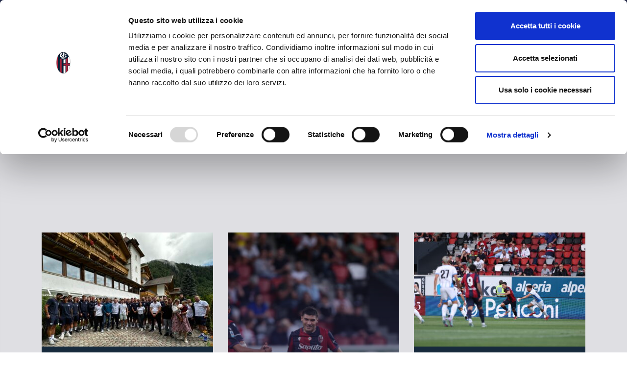

--- FILE ---
content_type: text/javascript
request_url: https://www.bolognafc.it/wp-content/themes/bolognafc/js/main.js?ver=16
body_size: 6664
content:
jQuery(document).ready(function($){

	var tag = document.createElement('script');

  tag.src = "https://www.youtube.com/iframe_api";
  var firstScriptTag = document.getElementsByTagName('script')[0];
  firstScriptTag.parentNode.insertBefore(tag, firstScriptTag);

  // 3. This function creates an <iframe> (and YouTube player)
  //    after the API code downloads.
  var player;

	var alm_is_animating = false;
	var second = 1000;
	var minute = second * 60;
	var hour = minute * 60;
  var day = hour * 24;
	var morphSearch = $('#morphsearch');
	var input = morphSearch.find( 'input.morphsearch-input' );
	var ctrlClose = morphSearch.find( 'span.morphsearch-close' );
	var isOpen = isAnimating = false;

	scrollInit();
	initSlick();
	videoClick();
	menuInit();
	filterInit();
	initCountdown();
	initPalmares();
	initStadio();
	initDataTable();
	slickplayers();


	function menuInit() {
		$('#openmenu').on('click', function(e){
			$(this).toggleClass('active');
			$('#side-menu').toggleClass('active');
			$('.main-header').toggleClass('side-active');
			$('#overlay').toggleClass('active');
			$('body').toggleClass('side-active');
		});
	}

	function filterInit() {

		//$('.alm-filter-nav li').eq(0).addClass('active');
		$('.alm-filter-nav li a').on('click', function(e){
			 e.preventDefault();
			 var el = $(this); // Our selected element

			 if(!el.parent().hasClass('active') && !alm_is_animating){ // Check for active and !alm_is_animating
					alm_is_animating = true;
					el.parent().addClass('active').siblings('li').removeClass('active'); // Add active state

					var data = el.data(), // Get data values from selected menu item
							transition = 'fade', // 'slide' | 'fade' | null
							speed = '300'; //in milliseconds

					// Call core Ajax Load More `filter` function
					ajaxloadmore.filter(transition, speed, data);

			 }
		});

	}

	window.almFilterComplete = function(){
   alm_is_animating = false; // Clear animation flag
	};

	function slickplayers() {

		$window = $(window);
		$slick_slider_player = $('.player-carousel');
		settings = {
			dots: false,
			infinite: false,
			slidesToShow: 3,
			slidesToScroll: 1,
			//variableWidth: false,
			arrows: true,
			responsive: [
				{
					breakpoint: 1024,
					settings: {
						slidesToShow: 2,
						slidesToScroll: 1,
					}
				},
				{
					breakpoint: 768,
					settings: {
						slidesToShow: 2,
						slidesToScroll: 1,
					}
				},
				{
					breakpoint: 680,
					settings: "unslick"
				}
			],
		};

		$slick_slider_player.slick(settings);

		$window.on('resize', function() {
			if ($window.width() < 767) {
				if ($slick_slider_player.hasClass('slick-initialized'))
					$slick_slider_player.slick('unslick');
				return
			}
			if ( ! $slick_slider_player.hasClass('slick-initialized'))
				return $slick_slider_player.slick(settings);
		});
	}


	function initSlick() {
		$('.slick-home').slick({
			infinite: true,
			dots: true,
			arrows: false,
			autoplay: false,
			autoplaySpeed: 4000,
			// fade: true,
			// fadeSpeed: 1000
  	});

		$('.single-gallery').slick({
			dots: false,
		  infinite: true,
		  speed: 500,
		  fade: true,
		  cssEase: 'linear'
		});

		$('.carousel-bfctv-cont').slick({
		  dots: false,
		  infinite: false,
			slidesToShow: 3,
		  slidesToScroll: 3,
			centerMode: false,
			centerPadding: '0',
			responsive: [
		    {
		      breakpoint: 1024,
		      settings: {
		        slidesToShow: 3,
		        slidesToScroll: 3,
		        infinite: true,
		        dots: true,
						centerMode: false,
  					centerPadding: '0',
		      }
		    },
		    {
		      breakpoint: 992,
		      settings: {
		        slidesToShow: 2,
		        slidesToScroll: 2,
						centerMode: false,
  					centerPadding: '0',
		      }
		    },
		    {
		      breakpoint: 767,
		      settings: {
		        slidesToShow: 1,
		        slidesToScroll: 1,
						centerMode: true,
  					centerPadding: '0',
						dots: true,
		      }
		    },
		    {
		      breakpoint: 680,
		      settings: {
		        slidesToShow: 1,
						dots: false,
		        slidesToScroll: 1,
						centerMode: true,
  					centerPadding: '30px',
		      }
		    },
		    {
		      breakpoint: 375,
		      settings: {
		        slidesToShow: 1,
						dots: false,
		        slidesToScroll: 1,
						centerMode: true,
  					centerPadding: '10px',
		      }
		    }
		  ]
		});

		$('.palmares-carousel').slick({
		  dots: false,
		  infinite: false,
			slidesToShow: 15,
		  slidesToScroll: 3,
			arrows: false,
		  responsive: [
		    {
		      breakpoint: 1024,
		      settings: {
		        slidesToShow: 15,
		        slidesToScroll: 15,
		        infinite: true,
						arrows: false,
		        dots: true
		      }
		    },
		    {
		      breakpoint: 768,
		      settings: {
		        slidesToShow: 5,
		        slidesToScroll: 5,
						infinite: true,
						arrows: false,
		        dots: true
		      }
		    },
		    {
		      breakpoint: 480,
		      settings: {
		        slidesToShow: 3,
						arrows: false,
		        slidesToScroll: 3,
						dots: true
		      }
		    }
		  ]
		});

		$('.carousel-news-cont').slick({
		  dots: false,
		  infinite: false,
			slidesToShow: 3,
		  slidesToScroll: 3,
			centerMode: false,
			centerPadding: '0',
			responsive: [
		    {
		      breakpoint: 1024,
		      settings: {
		        slidesToShow: 3,
		        slidesToScroll: 3,
		        infinite: true,
		        dots: true,
						centerMode: false,
  					centerPadding: '0',
		      }
		    },
		    {
		      breakpoint: 992,
		      settings: {
		        slidesToShow: 2,
		        slidesToScroll: 2,
						centerMode: false,
  					centerPadding: '0',
		      }
		    },
		    {
		      breakpoint: 767,
		      settings: {
		        slidesToShow: 1,
		        slidesToScroll: 1,
						centerMode: true,
  					centerPadding: '0',
						dots: true,
		      }
		    },
		    {
		      breakpoint: 680,
		      settings: {
		        slidesToShow: 1,
						dots: false,
		        slidesToScroll: 1,
						centerMode: true,
  					centerPadding: '30px',
		      }
		    },
		    {
		      breakpoint: 375,
		      settings: {
		        slidesToShow: 1,
						dots: false,
		        slidesToScroll: 1,
						centerMode: true,
  					centerPadding: '10px',
		      }
		    }
		  ]
		});

		$('.carousel-adv').slick({
		  dots: true,
		  infinite: false,
			slidesToShow: 1,
		  slidesToScroll: 1,
			variableWidth: false,
			arrows: false,
		});

		$('.carousel-adv2').slick({
		  dots: true,
		  arrows: false,
		  infinite: true,
		  speed: 300,
		  slidesToShow: 1,
		  centerMode: true,
		  variableWidth: true,
		  nextArrow: $('.next-arrow'),
		  prevArrow: $('.prev-arrow'),
		  responsive: [{
		        breakpoint: 1024,
		        settings: {
		            slidesToShow: 3,
		            slidesToScroll: 3,
		            infinite: true,
		            dots: false
		        }
		    }, {
		        breakpoint: 600,
		        settings: {
		            slidesToShow: 2,
		            slidesToScroll: 2
		        }
		    }, {
		        breakpoint: 480,
		        settings: {
		            slidesToShow: 1,
		            slidesToScroll: 1
		        }
		    }]
		});


		$('.storiaslider').slick({
			dots: false,
		  infinite: true,
			slidesToShow: 1,
		  slidesToScroll: 1,
			variableWidth: false,
			arrows: true,
			adaptiveHeight: true,
			responsive: [{
		        breakpoint: 767,
		        settings: {
		            dots: true,
								arrows: false
		        }
		    }]
		});

		$('.marketingslider').slick({
		  dots: false,
		  infinite: true,
			slidesToShow: 1,
		  slidesToScroll: 1,
			variableWidth: false,
			arrows: true,
			adaptiveHeight: true,
			responsive: [{
		        breakpoint: 767,
		        settings: {
		            dots: true,
								arrows: false
		        }
		    }]
		});

		$('.slickgalleria').slick({
		  dots: false,
			infinite: true,
			slidesToShow: 1,
		  slidesToScroll: 1,
			variableWidth: false,
			arrows: true,
			adaptiveHeight: true,
			responsive: [{
		        breakpoint: 767,
		        settings: {
		            dots: true,
								arrows: false
		        }
		    }]
		});


		$('.player-carousel-primavera').slick({
			dots: false,
		  infinite: false,
			slidesToShow: 3,
		  slidesToScroll: 3,
			centerMode: false,
			centerPadding: '0',
			responsive: [
		    {
		      breakpoint: 1024,
		      settings: {
		        slidesToShow: 3,
		        slidesToScroll: 3,
		        infinite: true,
		        dots: true,
						centerMode: false,
  					centerPadding: '0',
		      }
		    },
		    {
		      breakpoint: 992,
		      settings: {
		        slidesToShow: 2,
		        slidesToScroll: 2,
						centerMode: false,
  					centerPadding: '0',
		      }
		    },
		    {
		      breakpoint: 767,
		      settings: {
		        slidesToShow: 2,
		        slidesToScroll: 2,
						centerMode: false,
  					centerPadding: '30px',
						dots: false,
		      }
		    },
		    {
		      breakpoint: 680,
		      settings: {
		        slidesToShow: 2,
						dots: false,
		        slidesToScroll: 2,
						centerMode: false,
						centerPadding: '30px',
		      }
		    }
		  ]
		});

		$('.store-carousel').slick({
		  dots: false,
		  infinite: false,
			slidesToShow: 4,
		  slidesToScroll: 1,
			//variableWidth: false,
			arrows: true,
			centerMode: false,
			centerPadding: '0',
			responsive: [
		    {
		      breakpoint: 1024,
		      settings: {
		        slidesToShow: 3,
		        slidesToScroll: 3,
		        infinite: true,
		        dots: true,
						centerMode: false,
  					centerPadding: '0',
		      }
		    },
		    {
		      breakpoint: 992,
		      settings: {
		        slidesToShow: 2,
		        slidesToScroll: 2,
						centerMode: false,
  					centerPadding: '0',
		      }
		    },
		    {
		      breakpoint: 767,
		      settings: {
		        slidesToShow: 1,
		        slidesToScroll: 1,
						centerMode: true,
  					centerPadding: '0',
						dots: true,
		      }
		    },
		    {
		      breakpoint: 680,
		      settings: {
		        slidesToShow: 1,
						dots: false,
		        slidesToScroll: 1,
						centerMode: true,
  					centerPadding: '30px',
		      }
		    },
		    {
		      breakpoint: 375,
		      settings: {
		        slidesToShow: 1,
						dots: false,
		        slidesToScroll: 1,
						centerMode: true,
  					centerPadding: '10px',
		      }
		    }
		  ]
		});

		$('.nav-carousel').slick({
			arrows: false,
			dots: false,
			centerMode: false,
  		centerPadding: '30px',
			slidesToShow: 2,
			infinite: false,
			variableWidth: true
		});


	}

	function initPalmares() {
		$('.palmares-link').mouseenter(function() {
			$('.palmares-link').addClass('opaque');
			$(this).addClass('active');
    	$( ".hover-title span").text( $(this).data('title') );
  	})
  	.mouseleave(function() {
			$('.palmares-link').removeClass('opaque');
			$(this).removeClass('active');
    	$( ".hover-title span").text('');
  	});


		$('.palmares-single').mouseenter(function() {
			$('.palmares-single').addClass('opaque');
			$(this).addClass('active');
    	$( ".hover-title span").text( $(this).data('title') );
  	})
  	.mouseleave(function() {
			//$('.palmares-single').removeClass('opaque');
			$(this).removeClass('active');
    	$( ".hover-title span").text('');
  	});


		$('.palmares-single').on('click',function(e){
			$('.palmares-single').addClass('opaque');
			$('.palmares-single').removeClass('active');
			$('.palmares-single').removeClass('active2');
			$(this).toggleClass('active2');

		});

	}

	function videoClick(){

		$(document).on('click','.player__poster-btn',function(e) {
	    e.preventDefault();

			var $poster = $(this);
	    var $wrapper = $('#video-change');
			var vid = $(this).data('vid');
			$.ajax({
         type : "POST",
         //dataType : "json",
         url : rvajax.ajaxurl,
         data : {
            'action':"bfc_ajax_video",
            'vid': vid
        },
        beforeSend : function () {
					$('#player-overlay').animate({width: "90%"}, 5000);
        },
        success: function(response) {
						$('#player-overlay').stop().animate({width: "100%"}, 300);
            if (response.success) {
							$('#player-overlay').animate({opacity: 0}, 400);
							$('#player-overlay').animate({width: 0}, 400);

							if ( response.data.state == 'watch' ) {
								videoPlay($wrapper,response.data.url);
							}else if( response.data.state == 'redirect' ) {
								window.location.href = response.data.url;
								return false;
							}
            }else{

						}
        }
	     });


			/*
	    var $poster = $(this);
	    var $wrapper = $('#video-change');
	    videoPlay($wrapper);
			*/
	  });

		$(document).on('click','.video-playlist',function(e) {
	    e.preventDefault();

			var vid = $(this).data('vid');
			$.ajax({
         type : "POST",
         //dataType : "json",
         url : rvajax.ajaxurl,
         data : {
            'action':"rv_change_video",
            'vid': vid
        },
        beforeSend : function () {
          	$('.overlay-video').fadeIn();
						videoStop();
        },
        success: function(response) {

            if (response.success) {
							if ( $(window).width() <= 991 ) $("html, body").animate({ scrollTop: 0 }, 100);
							$('#video-change').html(response.data.html);
							$('.overlay-video').fadeOut();


							window.history.pushState(null, '', response.data.url);
            }else{
							alert('error');
						}
        }
	     });
		});

	}

	function videoPlay($wrapper,$url) {
		console.log("VIDEO PLAY 1");
    var $iframe = $wrapper.find('.js-videoIframe');
		var $poster = $wrapper.find('.player__poster');
    var src = $url;
    $wrapper.addClass('videoWrapperActive');
		$poster.addClass('player__poster--hidden');
    $iframe.attr('src',src);

  }

  function videoStop($wrapper) {
    // if we're stopping all videos on page
    if (!$wrapper) {
      var $wrapper = $('.js-videoWrapper');
      var $iframe = $('.js-videoIframe');
    // if we're stopping a particular video
    } else {
      var $iframe = $wrapper.find('.js-videoIframe');
    }
    // reveal poster
    $wrapper.removeClass('videoWrapperActive');
    // remove youtube link, stopping the video from playing in the background
    $iframe.attr('src','');
  }

	function initCountdown() {
		if ( $('#countdown-match').length > 0 ) {
			var now = new Date().getTime();
			var countDown = moment($('#countdown-match').data('matchdate'), "DD/MM/YYYY HH:mm");
			var distancei = countDown - now;
			if (distancei > 0) {
				var x = setInterval(function() {
					var now = new Date().getTime();
				  var distance = countDown - now;

					if (distance < 0) {
				       clearInterval(x);
				 	 }

					document.getElementById('days').innerText = Math.floor(distance / (day));
					document.getElementById('hours').innerText = Math.floor((distance % (day)) / (hour));
					document.getElementById('minutes').innerText = Math.floor((distance % (hour)) / (minute));
					document.getElementById('seconds').innerText = Math.floor((distance % (minute)) / second);
					if($('#countdown-match').css('opacity') == 0) {
						$('#countdown-match').animate({ opacity: 1 }, 500 );
					}
				}, second);
			}else{
				document.getElementById('days').innerText = 0;
				document.getElementById('hours').innerText = 0;
				document.getElementById('minutes').innerText = 0;
				document.getElementById('seconds').innerText = 0;
				if($('#countdown-match').css('opacity') == 0) {
					$('#countdown-match').animate({ opacity: 1 }, 500 );
				}
			}



		}
	}

	function initStadio() {
		if ( $('#stadiosvg').length > 0 ) {
			var isclicked = false;
			var stadio = Snap("#stadiosvg");
			var svgimg = $('#stadiosvg').data('svg');
	 		Snap.load(svgimg, function (f) {
				stadio.append(f);

				var bulga = stadio.select('#abbbulga');
		 		var platino = stadio.select('#abbplatino');
		 		var stampa = stadio.select('#abbstampa');
		 		var gold = stadio.select('#abbgold');
		 		var settoreha = stadio.select('#abbcoperti');
		 		var famiglia = stadio.select('#abbkids');
		 		var settoreg = stadio.select('#abbgoldsponsor');
		 		var settoreospiti = stadio.select('#abbospiti');
		 		var sanluca = stadio.select('#abbsanluca');
		 		var distinti = stadio.select('#abbdistinti');
		 		var fieldbox = stadio.select('#fieldbox');

		 		bulga.hover(settH,settN);
		 		bulga.click(clickAmi);

				platino.hover(settH,settN);
		 		platino.click(clickAmi);

				stampa.hover(settH,settN);
		 		stampa.click(clickAmi);

				gold.hover(settH,settN);
		 		gold.click(clickAmi);

				settoreha.hover(settH,settN);
		 		settoreha.click(clickAmi);

				famiglia.hover(settH,settN);
		 		famiglia.click(clickAmi);

				settoreg.hover(settH,settN);
		 		settoreg.click(clickAmi);

				settoreospiti.hover(settH,settN);
		 		settoreospiti.click(clickAmi);

				sanluca.hover(settH,settN);
		 		sanluca.click(clickAmi);

				distinti.hover(settH,settN);
		 		distinti.click(clickAmi);

				fieldbox.hover(settH,settN);
		 		fieldbox.click(clickAmi);

		 		function clickAmi(){
					isclicked = true;
					var nome = this.node.id;
					var omg = $('[data-id="'+nome+'"]').data('img');

					$('.overlay-stadio').css("background-image", "url('"+omg+"')");
					$('.overlay-stadio').fadeIn();
					$('.overlay-stadio').animate( { opacity: 1 },500);

		 		}

		 		function settH() {

					// this.attr({
					// 	'stroke-width': 0.3
					// });
					//
					// this.attr({
					// 	'stroke': '#231F3F'
					// });

					this.attr({
						fillOpacity: 0.5
 						,opacity:0.5
					});


					var nome = this.node.id;
					var testo = $('[data-id="'+nome+'"]').data('title');

					$(".settore-titolo").text(testo);

		 		}

		 		function settN() {

					// this.attr({
					// 	'stroke-width':0
					// });
					this.attr({
						fillOpacity: 1
 						,opacity:1
					});
					if ( isclicked ) {

					}else{
						$(".settore-titolo").text('');
					}
		 		}
			});

			$('.close-stadio').on('click',function(e) {
				e.preventDefault();
				$('.overlay-stadio').animate( { opacity:0 },500);
				$('.overlay-stadio').fadeOut();
				$(".settore-titolo").text('');
			});



		}
	}


	function scrollInit() {

		var affixnav = document.getElementById("affixnavigation");
		var bfcheader = $('#bfcheader');
		var wv = $( window ).width();



		if ( affixnav ) {
			var sticky = affixnav.offsetTop ;

		}

		$(window).scroll(function() {

	    if ($(document).scrollTop() > 50) {
	      $('.main-header.scroller').addClass('enabled');
	    } else {
	      $('.main-header.scroller').removeClass('enabled');
	    }

			if ( affixnav ) {
				if (window.pageYOffset >= sticky) {
						affixnav.classList.add("fixed");
						$(".nav-placeholder").height($('#affixnavigation').outerHeight());
				} else {
						affixnav.classList.remove("fixed");
						$(".nav-placeholder").height(0);
				}
			}
	  });
	}

	function initDataTable() {
		$('#rossoblu-table-partite').DataTable( {
			"responsive" : true,
			"ajax": {
						"url": rvajax.ajaxurl,
						"data": {
							'action': 'rossoblu_partite',
						}
			},
			"order": [[ 0, "desc" ]] ,
		} );

		$('#storicostagioni').DataTable( {
			"responsive" : true,
		} );

		$('#rossoblusel').niceSelect();
		$('#rossoblusel').on('change',function(){
			var tablenow = $(this).val();
			$('.tabled').fadeOut();
			if ( tablenow == 'partite') {
				$('#rossoblu-table-'+tablenow).DataTable( {
					"responsive" : true,
					"destroy": true,
					"ajax": {
								"url": rvajax.ajaxurl,
								"data": {
									'action': 'rossoblu_'+tablenow,
								}
					},
					"order": [[ 0, "desc" ]] ,
				} );
			}else{
				$('#rossoblu-table-'+tablenow).DataTable( {
					"responsive" : true,
					"destroy": true,
					"ajax": {
								"url": rvajax.ajaxurl,
								"data": {
									'action': 'rossoblu_'+tablenow,
								}
					},
					"order": [[ 1, "desc" ]] ,
				} );
			}
			setTimeout(function() {
				$('#table' + tablenow ).fadeIn();
			},500);

		});
	}

	$('#tvmoremobile').on('click',function(e){
		e.preventDefault();

		var iam = $(this);
		var offset = $('.bfctv-item').length;

		$.ajax({
			 type : "POST",
			 //dataType : "json",
			 url : rvajax.ajaxurl,
			 data : {
					'action':"rv_bfctv_loadmore",
					'offset': offset,
			},
			beforeSend : function () {
					iam.addClass('loading');
			},
			success: function(response) {

					if (response.success) {
						$('#tvmobile').append($(response.data).hide().fadeIn());
						iam.removeClass('loading');
					}
			}
		 });
	});


	toggleSearch = function(evt) {
		if( evt.type.toLowerCase() === 'focus' && isOpen ) return false;

		var offsets = morphsearch.getBoundingClientRect();
		if( isOpen ) {
			morphSearch.removeClass('open');
			if( input.value !== '' ) {
				setTimeout(function() {
					morphSearch.addClass('hideInput');
					setTimeout(function() {
						morphSearch.removeClass('hideInput');
						input.value = '';
					}, 300 );
				}, 500);
			}

			input.blur();
		}
		else {
			morphSearch.addClass('open');
		}
		isOpen = !isOpen;
	};

	ctrlClose.on( 'click', toggleSearch );
	$('#domorph').on('click',function(e){
		e.preventDefault();
		toggleSearch(e);
	});

	$('#reopensearch').on('click',function(e){
		e.preventDefault();
		toggleSearch(e);
	});


	$('body').on('keydown',function(e){

		var searchopen = $('#morphsearch').hasClass('open');
		if ( searchopen ) {
			if ( $(".morphsearch-input").is(":focus") ) {
			}else{
				$(".morphsearch-input").focus();
			}
		}
	});

	$('#seasonTab a[data-toggle="tab"]').on('show.bs.tab', function (e) {
	  $("html, body").animate({ scrollTop: 0 }, 0);
	});

	var statsloaded = false;
	$('#matchTab a[data-toggle="tab"]').on('shown.bs.tab', function (e) {

		if ( $(e.target)[0].id == 'tabellinomatch-tab' ) {
			if ( !statsloaded ) {
				$('#statsframe').attr('src', function (i, val) {return val;});
				statsloaded = true;
			}
		}

		if ( $(e.target)[0].id == 'newsmatch-tab' ) {
			$('.carousel-news-cont').get(0).slick.setPosition();
		}

		// Cerco un widget opta, se lo trovo lo attivo e poi inizializzo opta
		// Trova il tab attivo
		console.log("Try to activate opta widget");
        var activatedTab = $(e.target).attr('href'); // Ricava l'id del contenuto del tab attivo
        var $tabContent = $(activatedTab);
		
        // Cerca l'elemento <opta-widget> dentro il tab attivo
        var $optaWidget = $tabContent.find('opta-widget');
		
        if ($optaWidget.length > 0) {
			console.log("Opta Widget Found");
            // Se l'elemento esiste, cambia il valore dell'attributo 'load' a 'true'
            $optaWidget.attr('load', 'true');

            // Esegui la funzione Opta.start()
            Opta.start();
        }

	});

	$('#bfctvsearch').on( "keyup", searchBFCTV );

	function searchBFCTV() {
	  var input, filter, ul, li, a, i, txtValue;
	  input = document.getElementById('bfctvsearch');
	  filter = input.value.toUpperCase();
	  ul = document.getElementById("bfctvlist");
	  li = ul.getElementsByTagName('li');

	  // Loop through all list items, and hide those who don't match the search query
	  for (i = 0; i < li.length; i++) {
	    a = li[i].getElementsByTagName("a")[0];
	    txtValue = a.textContent || a.innerText;
	    if (txtValue.toUpperCase().indexOf(filter) > -1) {
	      li[i].style.display = "";
	    } else {
	      li[i].style.display = "none";
	    }
	  }
	}

	$('.collapsecard').on('shown.bs.collapse', function(e) {
	  var $card = $(this).closest('.card');
	  $('html,body').animate({
	    scrollTop: $card.offset().top - 70
	  }, 200);
	});

	$('.collapsegio').on('shown.bs.collapse', function(e) {
	  var $card = $(this).closest('.accordion-giovanili');
	  $('html,body').animate({
	    scrollTop: $card.offset().top - 70
	  }, 200);
	});


	//	Funnel conversion rate //
	$('.ClickMatch').click(function(eventData){
		console.log("CLICK MATCH")
		window.dataLayer = window.dataLayer || [];
		window.dataLayer.push({
			'event': 'ClickMatch',
			'anchor': $(this).text(),
			'page_from': window.location.href,
			'page_to': $(this).attr("href"),
			'click_type': ' page'
		});

	});
	
});

//	Affiliate Map

function initMap() {

	var zoomLevel;
    if (window.innerWidth > 1200) {
      zoomLevel = 5.9; // Zoom per desktop ampio
    } else if (window.innerWidth > 768) {
      zoomLevel = 5.9; // Zoom per tablet e piccoli laptop
    } else {
      zoomLevel = 5.2; // Zoom per dispositivi mobili
    }
    var mapOptions = {
      zoom: zoomLevel,
      //center: {lat: locations[0].lat, lng: locations[0].lng},
      center: {lat: 42, lng: 12},
      styles: [
		{
			"featureType": "administrative",
			"elementType": "labels.text.fill",
			"stylers": [
				{
					"color": "#444444"
				}
			]
		},
		{
			"featureType": "administrative.country",
			"elementType": "geometry.stroke",
			"stylers": [
				{
					"weight": "2.28"
				},
				{
					"color": "#545557"
				}
			]
		},
		{
			"featureType": "administrative.locality",
			"elementType": "all",
			"stylers": [
				{
					"visibility": "simplified"
				},
				{
					"color": "#8b2638"
				},
				{
					"weight": "8.45"
				}
			]
		},
		{
			"featureType": "landscape",
			"elementType": "all",
			"stylers": [
				{
					"color": "#f2f2f2"
				},
				{
					"visibility": "on"
				}
			]
		},
		{
			"featureType": "poi",
			"elementType": "all",
			"stylers": [
				{
					"visibility": "off"
				}
			]
		},
		{
			"featureType": "road",
			"elementType": "all",
			"stylers": [
				{
					"saturation": -100
				},
				{
					"lightness": 45
				}
			]
		},
		{
			"featureType": "road.highway",
			"elementType": "all",
			"stylers": [
				{
					"visibility": "simplified"
				}
			]
		},
		{
			"featureType": "road.arterial",
			"elementType": "labels.icon",
			"stylers": [
				{
					"visibility": "off"
				}
			]
		},
		{
			"featureType": "transit",
			"elementType": "all",
			"stylers": [
				{
					"visibility": "off"
				}
			]
		},
		{
			"featureType": "water",
			"elementType": "all",
			"stylers": [
				{
					"color": "#43a1af"
				},
				{
					"visibility": "on"
				},
				{
					"saturation": "-47"
				}
			]
		}
	],
	  disableDefaultUI: true, // Disabilita tutti i controlli predefiniti
      zoomControl: false,      // Disabilita il controllo dello zoom
      mapTypeControl: false,   // Disabilita il controllo del tipo di mappa
      scaleControl: false,     // Disabilita il controllo della scala
      streetViewControl: false,// Disabilita il controllo di Street View
      rotateControl: false,    // Disabilita il controllo di rotazione
      fullscreenControl: false // Disabilita il controllo per la visualizzazione a schermo intero
    };
    
    var map = new google.maps.Map(document.getElementById('affiliate-map'), mapOptions);

    var markers = [];
    var currentOpenInfowindow = null;  // Variabile per tenere traccia dell'infowindow aperta

    // Crea i marker e gli infowindow
    locations.forEach(function(location, index) {
      var marker = new google.maps.Marker({
        position: {lat: location.lat, lng: location.lng},
        map: map,
        title: location.title
      });

      var infowindowContent = `
        <div class="affiliate-map-infowindow-content">
          <h4>${location.title}</h4>
          <img src="${location.image}" alt="${location.title}">
          <p>${location.content}</p>
        </div>
      `;

      var infowindow = new google.maps.InfoWindow({
        content: infowindowContent
      });

      marker.addListener('click', function() {
        // Chiudi l'infowindow aperta se esiste
        if (currentOpenInfowindow) {
          currentOpenInfowindow.close();
        }

        // Apri la nuova infowindow e aggiornare la variabile
        infowindow.open(map, marker);
        currentOpenInfowindow = infowindow;
      });

      // Memorizza marker e infowindow
      markers.push({marker: marker, infowindow: infowindow});
    });

    // Gestisci il click sugli elementi della lista
    document.querySelectorAll('.single-affiliata').forEach(function(element) {
      element.addEventListener('click', function() {
        var markerId = this.getAttribute('data-marker-id');
        var selectedMarker = markers[markerId].marker;
        var selectedInfowindow = markers[markerId].infowindow;

        // Chiudi l'infowindow aperta se esiste
        if (currentOpenInfowindow) {
          currentOpenInfowindow.close();
        }

        // Centra la mappa sul marker selezionato e apri il popup
        map.setCenter(selectedMarker.getPosition());
        selectedInfowindow.open(map, selectedMarker);
        currentOpenInfowindow = selectedInfowindow;  // Aggiorna la variabile con la nuova infowindow aperta
      });
    });
  }

  function loadGoogleMapsScript() {
    var script = document.createElement('script');
    script.src = 'https://maps.googleapis.com/maps/api/js?key=AIzaSyBcDyrKeR_bo4U7KB-sz08jWLoijSi1MfM&callback=initMap';
    script.async = true;
    script.defer = true;
    document.head.appendChild(script);
  }

  loadGoogleMapsScript();

//  script.src = 'https://maps.googleapis.com/maps/api/js?key=AIzaSyBcDyrKeR_bo4U7KB-sz08jWLoijSi1MfM&callback=initMap';


